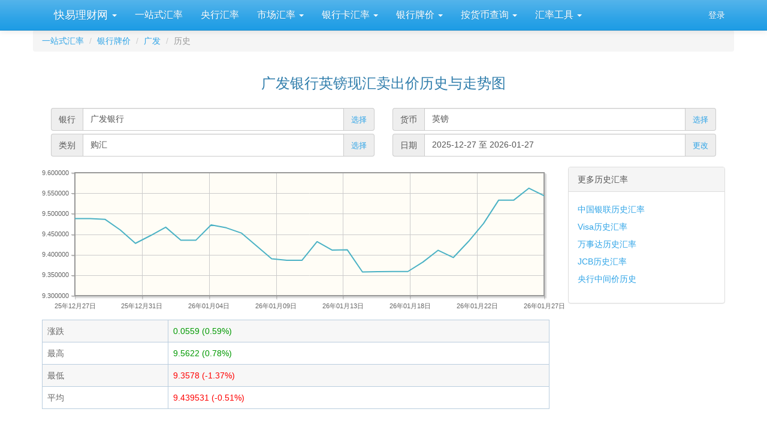

--- FILE ---
content_type: text/html; charset=utf-8
request_url: https://www.kylc.com/huilv/d-cgb-gbp.html
body_size: 17215
content:
<!DOCTYPE html>


<html lang="zh-CN">
    <head>
        <meta charset="utf-8">
        <title>广发银行英镑/人民币历史汇率与趋势图 -- 一站式汇率--快易理财网</title>
        <meta name="description" content='英镑/人民币历史汇率与趋势图 GBP 快易汇率,一站式汇率,所有汇率,一网打尽。' />
        <meta name="keywords" content='广发银行英镑/人民币汇率,GBP,快易汇率,一站式汇率,实时外汇牌价,现钞,现汇,买入价,卖出价,人民币' />
        <meta name="viewport" content="width=device-width, initial-scale=1, maximum-scale=1, user-scalable=no">
        <meta name="applicable-device" content="pc,mobile" >
        <link rel="preload" href="/static3/fonts/glyphicons-halflings-regular.woff2" as="font" type="font/woff2" crossorigin>
        <link rel="preload" href="/static3/style/fonts/fontawesome-webfont.woff2?v=4.7.0" as="font" type="font/woff2" crossorigin>
        <link href="/static3/style/main.css?1103" rel="stylesheet">

        
        
    <link type="text/css" rel="stylesheet" href= "/static3/style/jquery.jqplot.min.css" media= "All"/>

    <style>
        .panel-body tr {line-height: 25px;}
        .table {border-collapse: collapse;border-color: gray;color: #666666;}
        .table td, .table thead th {border:1px solid #BACDDE; border-top: 1px solid #BACDDE !important;}
        .table thead th {padding:2px;font-weight:bold;font-size:14px;height:24px;line-height:18px;vertical-align: top;}
        .table thead tr {background-color:#ebf6ff;}
        .table tr {height: 18px;}
        .interest_panel li {line-height: 29px;}
        .criteria_section { margin-top: .25rem; margin-bottom: .25rem;}
    </style>

        <style>
            #dialog_user_message .row { margin-top: 15px; }
        </style>
    </head>

    <body>
        <div id="ky_nav_bar" class="navbar navbar-default navbar-fixed-top">
            <div class="container">
                <div class="navbar-header">
                    
                    <div style="float:left;">
                        <ul class="nav navbar-nav">
                            <li class="dropdown main_menu">
                                <a class="dropdown-toggle" data-toggle="dropdown" href="#">&nbsp;快易理财网 <span class="caret"></span></a>
                                <ul class="dropdown-menu" aria-labelledby="download">
                                    <li role="presentation"><a role="menuitem" tabindex="-1" href="/">首页</a></li>
                                    <li role="presentation"><a role="menuitem" tabindex="-1" href="/ipo">新股在线</a></li>
                                    <li role="presentation"><a role="menuitem" tabindex="-1" href="/bank">银行</a></li>
                                    <li role="presentation"><a role="menuitem" tabindex="-1" href="/huilv">一站式汇率</a></li>
                                    <li role="presentation"><a role="menuitem" tabindex="-1" href="/stats">数据</a></li>
                                </ul>
                            </li>
                        </ul>
                    </div>
                    
                    <button class="navbar-toggle" type="button" data-toggle="collapse" data-target="#navbar-main">
                        <span class="icon-bar"></span>
                        <span class="icon-bar"></span>
                        <span class="icon-bar"></span>
                    </button>
                </div>

                <div class="navbar-collapse collapse" id="navbar-main">
                    <ul class="nav navbar-nav sub_menu">
                        
    <li id="submenu_main" class="submenu_main"><a href="/huilv">一站式汇率</a></li>
    <li id="submenu_safe"><a href="/bank/rmbfx/b-safe.html">央行汇率</a></li>
    <li id="submenu_market" class="dropdown">
        <a href="#" class="dropdown-toggle" data-toggle="dropdown" aria-haspopup="true" role="button" aria-expanded="false">
            市场汇率
            <span class="caret"></span>
        </a>
        <ul class="dropdown-menu" role="menu" aria-labelledby="drop2">
            <li role="presentation"><a role="menuitem" tabindex="-1" href="/huilv/market.html">在岸人民币即期汇率</a></li>
            <li role="presentation"><a role="menuitem" tabindex="-1" href="/huilv/offshore.html">离岸人民币汇率</a></li>
        </ul>
    </li>
    <li id="submenu_card" class="dropdown">
        <a href="#" class="dropdown-toggle" data-toggle="dropdown" aria-haspopup="true" role="button" aria-expanded="false">
            银行卡汇率
            <span class="caret"></span>
        </a>
        <ul class="dropdown-menu" role="menu" aria-labelledby="drop2">
            <li role="presentation"><a role="menuitem" tabindex="-1" href="/upcurrency.html">中国银联汇率</a></li>
            <li role="presentation"><a role="menuitem" tabindex="-1" href="/huilv/i-visa.html" id="link_visa_menu">VISA汇率</a></li>
            <li role="presentation"><a role="menuitem" tabindex="-1" href="/huilv/i-mastercard.html" id="link_mastercard_menu">万事达-MasterCard汇率</a></li>
            <li role="presentation"><a role="menuitem" tabindex="-1" href="/huilv/i-jcb.html" id="link_jcb_menu">JCB汇率</a></li>
            <li role="presentation"><a role="menuitem" tabindex="-1" href="/huilv/i-dinersclub.html" id="link_dinersclub_menu">大来卡-DinersClub汇率</a></li>
            <li class="divider"></li>
            <li role="presentation"><a role="menuitem" tabindex="-1" href="/huilv/whichcard.html">出国该刷哪张卡?</a></li>
            <li class="divider"></li>
            <li role="presentation"><a role="menuitem" tabindex="-1" href="#" class="disabled-link">相关信息:</a></li>
            <li role="presentation"><a role="menuitem" tabindex="-1" href="/bank/upatmcharge.html" target="_blank">银联卡境外取现手续费</a></li>
            <li role="presentation"><a role="menuitem" tabindex="-1" href="/upatm.html" target="_blank">银联网络境外ATM机构</a></li>
        </ul>
    </li>
    <li id="submenu_bank" class="dropdown">
        <a href="#" class="dropdown-toggle" data-toggle="dropdown" aria-haspopup="true" role="button" aria-expanded="false">
            银行牌价
            <span class="caret"></span>
        </a>
        <ul class="dropdown-menu" role="menu">
            <li role="presentation"><a role="menuitem" tabindex="-1" href="/bank/rmbfx/b-boc.html">中国银行外汇牌价</a></li>
            <li role="presentation"><a role="menuitem" tabindex="-1" href="/bank/rmbfx/b-icbc.html">工商银行外汇牌价</a></li>
            <li role="presentation"><a role="menuitem" tabindex="-1" href="/bank/rmbfx/b-ccb.html">建设银行外汇牌价</a></li>
            <li role="presentation"><a role="menuitem" tabindex="-1" href="/bank/rmbfx/b-abc.html">农业银行外汇牌价</a></li>
            <li role="presentation"><a role="menuitem" tabindex="-1" href="/bank/rmbfx/b-bocm.html">交通银行外汇牌价</a></li>
            <li role="presentation"><a role="menuitem" tabindex="-1" href="/bank/rmbfx/b-psbc.html">邮储银行外汇牌价</a></li>
            <li role="presentation"><a role="menuitem" tabindex="-1" href="/bank/rmbfx/b-cmb.html">招商银行外汇牌价</a></li>
            <li role="presentation"><a role="menuitem" tabindex="-1" href="/bank/rmbfx/b-ceb.html">光大银行外汇牌价</a></li>
            <li role="presentation"><a role="menuitem" tabindex="-1" href="/bank/rmbfx/b-hxb.html">华夏银行外汇牌价</a></li>
            <li role="presentation"><a role="menuitem" tabindex="-1" href="/bank/rmbfx/b-cgb.html">广发银行外汇牌价</a></li>
            <li role="presentation"><a role="menuitem" tabindex="-1" href="/bank/rmbfx/b-spdb.html">浦发银行外汇牌价</a></li>
            <li role="presentation"><a role="menuitem" tabindex="-1" href="/bank/rmbfx/b-cib.html">兴业银行外汇牌价</a></li>
            <li role="presentation"><a role="menuitem" tabindex="-1" href="/bank/rmbfx/b-citic.html">中信银行外汇牌价</a></li>
            <li role="presentation"><a role="menuitem" tabindex="-1" href="/bank/rmbfx/b-cmbc.html">民生银行外汇牌价</a></li>
            <li role="presentation"><a role="menuitem" tabindex="-1" href="/bank/rmbfx/b-pab.html">平安银行外汇牌价</a></li>
            <li role="presentation"><a role="menuitem" tabindex="-1" href="/huilv/bank.html">更多银行...</a></li>
            <li class="divider"></li>
            <li role="presentation"><a role="menuitem" tabindex="-1" href="/bank/rmbfx.html">各大银行汇率汇总比较</a></li>
            <li role="presentation"><a role="menuitem" tabindex="-1" href="/huilv/listpricehist/hkd/chao_sell.html">历史综合汇率最佳银行</a></li>
        </ul>
    </li>
    <li id="submenu_ccy" class="dropdown">
        <a href="#" class="dropdown-toggle" data-toggle="dropdown" aria-haspopup="true" role="button" aria-expanded="false">
            按货币查询
            <span class="caret"></span>
        </a>
        <ul class="dropdown-menu" role="menu">
            <li role="presentation"><a role="menuitem" tabindex="-1" href="/huilv/c-hkd.html">港币 - HKD</a></li>
            <li role="presentation"><a role="menuitem" tabindex="-1" href="/huilv/c-usd.html">美元 - USD</a></li>
            <li role="presentation"><a role="menuitem" tabindex="-1" href="/huilv/c-eur.html">欧元 - EUR</a></li>
            <li role="presentation"><a role="menuitem" tabindex="-1" href="/huilv/c-twd.html">新台币 - TWD</a></li>
            <li role="presentation"><a role="menuitem" tabindex="-1" href="/huilv/c-thb.html">泰国铢 - THB</a></li>
            <li role="presentation"><a role="menuitem" tabindex="-1" href="/huilv/c-jpy.html">日元 - JPY</a></li>
            <li role="presentation"><a role="menuitem" tabindex="-1" href="/huilv/c-sgd.html">新加坡元 - SGD</a></li>
            <li role="presentation"><a role="menuitem" tabindex="-1" href="/huilv/c-nzd.html">新西兰元 - NZD</a></li>
            <li role="presentation"><a role="menuitem" tabindex="-1" href="/huilv/c-aud.html">澳大利亚元 - AUD</a></li>
            <li role="presentation"><a role="menuitem" tabindex="-1" href="/huilv/c-krw.html">韩国元 - KRW</a></li>
            <li role="presentation"><a role="menuitem" tabindex="-1" href="/huilv/c-myr.html">马来西亚元 - MYR</a></li>
            <li role="presentation"><a role="menuitem" tabindex="-1" href="/huilv/c-cad.html">加拿大元 - CAD</a></li>
            <li class="divider"></li>
            <li role="presentation"><a role="menuitem" tabindex="-1" href="javascript:" onclick="huilvbase_showccy();">更多货币...</a></li>
        </ul>
    </li>
    <li id="submenu_tool" class="dropdown">
        <a href="#" class="dropdown-toggle" data-toggle="dropdown" aria-haspopup="true" role="button" aria-expanded="false">
            汇率工具
            <span class="caret"></span>
        </a>
        <ul class="dropdown-menu" role="menu">
            <li role="presentation"><a role="menuitem" tabindex="-1" href="/huilv/calc.html">汇率计算器</a></li>
            <li role="presentation"><a role="menuitem" tabindex="-1" href="/bank/xrate/reminder.html">汇率提醒</a></li>
            <li role="presentation"><a role="menuitem" tabindex="-1" href="/huilv/app/android">手机App</a></li>
        </ul>
    </li>

                    </ul>

                    <ul class="nav navbar-nav navbar-right">
                        <li id="menu_login" style="display:none;"><a href="/account/email_login" onclick="ga('send', 'event', 'Navbar', 'Community links', 'Blog');">登录</a></li>
                        <li id="menu_profile" style="display:none;" class="dropdown">
                            <a href="#" class="dropdown-toggle" data-toggle="dropdown" aria-haspopup="true" role="button" aria-expanded="false">
                                <i class="fa fa-user"></i> &nbsp;<span id="menu_profile_dropdown"></span>
                                <span class="caret"></span>
                            </a>
                            <ul class="dropdown-menu" role="menu" aria-labelledby="drop2">
                                <li role="presentation"><a id="menu_profile_main" role="menuitem" tabindex="-1" href=""><i class="fa fa-home" style="color:#1995dc;"></i> &nbsp; 我的首页</a></li>
                                <li role="presentation"><a id="menu_profile_edits" role="menuitem" tabindex="-1" href=""><i class="fa fa-edit" style="color:#1995dc;"></i> &nbsp; 我的编辑</a></li>
                                <li role="presentation" class="divider"></li>
                                <li role="presentation"><a role="menuitem" tabindex="-1" href="javascript:;" onclick="ucLogin_exit();"><i class="fa fa-power-off" style="color:#1995dc;"></i> &nbsp; 退出</a></li>
                            </ul>
                        </li>
                    </ul>
                </div>
            </div>
        </div>

        <div class="container">
            <script src="/static3/script/main.js?1103"></script>

            
            
            













<form class="form-horizontal" role="form" name="form1" id="form1" method="post">

    <div class="form-group">
        <ol class="breadcrumb" style="margin-bottom: 5px;">

                <li><a href="/huilv">一站式汇率</a></li>

                <li><a href="/huilv/bank.html">银行牌价</a></li>
                <li><a href="/bank/rmbfx/b-cgb.html">广发</a></li>
                <li class="active">历史</li>
        </ol>
    </div>

    <div class="form-group" style="margin-top:10px;">
         <div class="text-center"><h3>广发银行英镑现汇卖出价历史与走势图</h3></div>
    </div>

    <div class="form-group" style="margin-top: 15px;">
        <div class="col-xs-12 col-md-12">

            <div class="col-xs-12 col-md-6">
                <div class='input-group criteria_section'>
                    <span class="input-group-addon">银行</span>
                    <input id="input_source" type='text' class="form-control" style="background-color: white;" readonly value="广发银行" />
                    <span class="input-group-addon">
                        <a href="javascript:" onclick="start_select_bank_dialog(bank_selected)" style="font-size:13px;">选择</a>
                    </span>
                </div>
            </div>

            <div class="col-xs-12 col-md-6">
                <div class='input-group criteria_section'>
                    <span class="input-group-addon">货币</span>
                    <input id="input_currency" type='text' class="form-control" style="background-color: white;" readonly value="英镑" />
                    <span class="input-group-addon">
                        <a href="javascript:" onclick="start_select_currency_dialog_0(currency_selected)" style="font-size:13px;">选择</a>
                    </span>
                </div>
            </div>

            
            <div class="col-xs-12 col-md-6">
                <div class='input-group criteria_section'>
                    <span class="input-group-addon">类别</span>
                    <input type='text' class="form-control" style="background-color: white;" readonly value="购汇" />
                    <span class="input-group-addon">
                        <a href="javascript:" onclick="start_select_dialog_0(mode_selected)" style="font-size:13px;">选择</a>
                    </span>
                </div>
            </div>

            <div class="col-xs-12 col-md-6">
                <div class='input-group criteria_section'>
                    <span class="input-group-addon">日期</span>
                    <input type='text' class="form-control" style="background-color: white;" readonly value="2025-12-27 至 2026-01-27" />
                    <span class="input-group-addon">
                        <a href="javascript:" onclick="show_confirm_time_dialog();" style="font-size:13px;">更改</a>
                    </span>
                </div>
            </div>
        </div>
    </div>

    

    <div class="form-group">
        <div class="col-xs-12 col-md-9">
            <div id="chart1" style="height:240px;"></div>

            <div class="table-responsive">
                <table class="table ui-responsive table-stripe bank_huilv_table" style="margin-top:15px;">
                    <tbody>
                        <tr>
                            <td>涨跌</td>
                            <td><span style='color: rgb(0, 153, 0)'>0.0559 (0.59%)</span>
                            </td>
                        </tr>
                        <tr>
                            <td>最高</td>
                            <td><span style='color: rgb(0, 153, 0)'>9.5622 (0.78%)</span></td>
                        </tr>
                        <tr>
                            <td>最低</td>
                            <td><span style='color: #f00'>9.3578 (-1.37%)</span></td>
                        </tr>
                        <tr>
                            <td>平均</td>
                            <td><span style='color: #f00'>9.439531 (-0.51%)</span></td>
                        </tr>
                    </tbody>
                </table>
            </div>

            <div class="form-group">
                <div style="text-align: center; margin: 10px 0px 10px 0px;"><!-- start of adsense -->
                        <!-- ky_huilv_bank_pc_728_90 -->
                        <ins class="adsbygoogle"
                             style="display:inline-block;width:728px;height:90px"
                             data-ad-client="ca-pub-7428758777241086"
                             data-ad-slot="1920740851"></ins>
                        <script>
                        (adsbygoogle = window.adsbygoogle || []).push({});
                        </script>
                </div> <!-- end of adsense -->
            </div>

            <div class="table-responsive1">
                <table class="table ui-responsive table-stripe bank_huilv_table text-nowrap">
                    <thead>
                        <tr>
                            <th>日期</th>
                            <th>
                                    现汇卖出价
                            </th>
                            <th>涨跌% (与前日比)</th>
                            <th>涨跌% (与首日比)</th>
                        </tr>
                    </thead>
                    
                        <tr>
                            
                            <td>2026-01-27</td>
                            <td>
                                <span id="td_rate_1" class="td_rate">9.5438</span>
                            </td>
                            <td style='color: rgb(0, 153, 0)'>-0.19%</td>
                            <td style='color: rgb(0, 153, 0)'>0.59%</td>
                            
                            
                        </tr>
                        <tr>
                            
                            <td>2026-01-26</td>
                            <td>
                                <span id="td_rate_2" class="td_rate">9.5622</span>
                            </td>
                            <td style='color: rgb(0, 153, 0)'>0.30%</td>
                            <td style='color: rgb(0, 153, 0)'>0.78%</td>
                            
                            
                        </tr>
                        <tr>
                            
                            <td>2026-01-25</td>
                            <td>
                                <span id="td_rate_3" class="td_rate">9.5332</span>
                            </td>
                            <td style='color: rgb(0, 153, 0)'>--</td>
                            <td style='color: rgb(0, 153, 0)'>0.48%</td>
                            
                            
                        </tr>
                        <tr>
                            
                            <td>2026-01-24</td>
                            <td>
                                <span id="td_rate_4" class="td_rate">9.5332</span>
                            </td>
                            <td style='color: rgb(0, 153, 0)'>0.60%</td>
                            <td style='color: rgb(0, 153, 0)'>0.48%</td>
                            
                            
                        </tr>
                        <tr>
                            
                            <td>2026-01-23</td>
                            <td>
                                <span id="td_rate_5" class="td_rate">9.4761</span>
                            </td>
                            <td style='color: #f00'>0.47%</td>
                            <td style='color: #f00'>-0.12%</td>
                            
                            
                        </tr>
                        <tr>
                            
                            <td>2026-01-22</td>
                            <td>
                                <span id="td_rate_6" class="td_rate">9.432</span>
                            </td>
                            <td style='color: #f00'>0.42%</td>
                            <td style='color: #f00'>-0.59%</td>
                            
                            
                        </tr>
                        <tr>
                            
                            <td>2026-01-21</td>
                            <td>
                                <span id="td_rate_7" class="td_rate">9.393</span>
                            </td>
                            <td style='color: #f00'>-0.19%</td>
                            <td style='color: #f00'>-1.00%</td>
                            
                            
                        </tr>
                        <tr>
                            
                            <td>2026-01-20</td>
                            <td>
                                <span id="td_rate_8" class="td_rate">9.4108</span>
                            </td>
                            <td style='color: #f00'>0.31%</td>
                            <td style='color: #f00'>-0.81%</td>
                            
                            
                        </tr>
                        <tr>
                            
                            <td>2026-01-19</td>
                            <td>
                                <span id="td_rate_9" class="td_rate">9.3821</span>
                            </td>
                            <td style='color: #f00'>0.25%</td>
                            <td style='color: #f00'>-1.12%</td>
                            
                            
                        </tr>
                        <tr>
                            
                            <td>2026-01-18</td>
                            <td>
                                <span id="td_rate_10" class="td_rate">9.3589</span>
                            </td>
                            <td style='color: #f00'>--</td>
                            <td style='color: #f00'>-1.36%</td>
                            
                            
                        </tr>
                        <tr>
                            
                            <td>2026-01-17</td>
                            <td>
                                <span id="td_rate_11" class="td_rate">9.3589</span>
                            </td>
                            <td style='color: #f00'>0.00%</td>
                            <td style='color: #f00'>-1.36%</td>
                            
                            
                        </tr>
                        <tr>
                            
                            <td>2026-01-16</td>
                            <td>
                                <span id="td_rate_12" class="td_rate">9.3587</span>
                            </td>
                            <td style='color: #f00'>0.01%</td>
                            <td style='color: #f00'>-1.36%</td>
                            
                            
                        </tr>
                        <tr>
                            
                            <td>2026-01-15</td>
                            <td>
                                <span id="td_rate_13" class="td_rate">9.3578</span>
                            </td>
                            <td style='color: #f00'>-0.57%</td>
                            <td style='color: #f00'>-1.37%</td>
                            
                            
                        </tr>
                        <tr>
                            
                            <td>2026-01-14</td>
                            <td>
                                <span id="td_rate_14" class="td_rate">9.4118</span>
                            </td>
                            <td style='color: #f00'>0.01%</td>
                            <td style='color: #f00'>-0.80%</td>
                            
                            
                        </tr>
                        <tr>
                            
                            <td>2026-01-13</td>
                            <td>
                                <span id="td_rate_15" class="td_rate">9.4111</span>
                            </td>
                            <td style='color: #f00'>-0.22%</td>
                            <td style='color: #f00'>-0.81%</td>
                            
                            
                        </tr>
                        <tr>
                            
                            <td>2026-01-12</td>
                            <td>
                                <span id="td_rate_16" class="td_rate">9.4318</span>
                            </td>
                            <td style='color: #f00'>0.48%</td>
                            <td style='color: #f00'>-0.59%</td>
                            
                            
                        </tr>
                        <tr>
                            
                            <td>2026-01-11</td>
                            <td>
                                <span id="td_rate_17" class="td_rate">9.3863</span>
                            </td>
                            <td style='color: #f00'>--</td>
                            <td style='color: #f00'>-1.07%</td>
                            
                            
                        </tr>
                        <tr>
                            
                            <td>2026-01-10</td>
                            <td>
                                <span id="td_rate_18" class="td_rate">9.3863</span>
                            </td>
                            <td style='color: #f00'>-0.04%</td>
                            <td style='color: #f00'>-1.07%</td>
                            
                            
                        </tr>
                        <tr>
                            
                            <td>2026-01-09</td>
                            <td>
                                <span id="td_rate_19" class="td_rate">9.39</span>
                            </td>
                            <td style='color: #f00'>-0.33%</td>
                            <td style='color: #f00'>-1.03%</td>
                            
                            
                        </tr>
                        <tr>
                            
                            <td>2026-01-08</td>
                            <td>
                                <span id="td_rate_20" class="td_rate">9.4214</span>
                            </td>
                            <td style='color: #f00'>-0.33%</td>
                            <td style='color: #f00'>-0.70%</td>
                            
                            
                        </tr>
                        <tr>
                            
                            <td>2026-01-07</td>
                            <td>
                                <span id="td_rate_21" class="td_rate">9.4528</span>
                            </td>
                            <td style='color: #f00'>-0.14%</td>
                            <td style='color: #f00'>-0.37%</td>
                            
                            
                        </tr>
                        <tr>
                            
                            <td>2026-01-06</td>
                            <td>
                                <span id="td_rate_22" class="td_rate">9.4656</span>
                            </td>
                            <td style='color: #f00'>-0.07%</td>
                            <td style='color: #f00'>-0.24%</td>
                            
                            
                        </tr>
                        <tr>
                            
                            <td>2026-01-05</td>
                            <td>
                                <span id="td_rate_23" class="td_rate">9.4727</span>
                            </td>
                            <td style='color: #f00'>0.39%</td>
                            <td style='color: #f00'>-0.16%</td>
                            
                            
                        </tr>
                        <tr>
                            
                            <td>2026-01-04</td>
                            <td>
                                <span id="td_rate_24" class="td_rate">9.4355</span>
                            </td>
                            <td style='color: #f00'>--</td>
                            <td style='color: #f00'>-0.55%</td>
                            
                            
                        </tr>
                        <tr>
                            
                            <td>2026-01-03</td>
                            <td>
                                <span id="td_rate_25" class="td_rate">9.4355</span>
                            </td>
                            <td style='color: #f00'>-0.33%</td>
                            <td style='color: #f00'>-0.55%</td>
                            
                            
                        </tr>
                        <tr>
                            
                            <td>2026-01-02</td>
                            <td>
                                <span id="td_rate_26" class="td_rate">9.467</span>
                            </td>
                            <td style='color: #f00'>0.21%</td>
                            <td style='color: #f00'>-0.22%</td>
                            
                            
                        </tr>
                        <tr>
                            
                            <td>2026-01-01</td>
                            <td>
                                <span id="td_rate_27" class="td_rate">9.4467</span>
                            </td>
                            <td style='color: #f00'>0.20%</td>
                            <td style='color: #f00'>-0.43%</td>
                            
                            
                        </tr>
                        <tr>
                            
                            <td>2025-12-31</td>
                            <td>
                                <span id="td_rate_28" class="td_rate">9.4277</span>
                            </td>
                            <td style='color: #f00'>-0.34%</td>
                            <td style='color: #f00'>-0.63%</td>
                            
                            
                        </tr>
                        <tr>
                            
                            <td>2025-12-30</td>
                            <td>
                                <span id="td_rate_29" class="td_rate">9.4602</span>
                            </td>
                            <td style='color: #f00'>-0.27%</td>
                            <td style='color: #f00'>-0.29%</td>
                            
                            
                        </tr>
                        <tr>
                            
                            <td>2025-12-29</td>
                            <td>
                                <span id="td_rate_30" class="td_rate">9.4861</span>
                            </td>
                            <td style='color: #f00'>-0.02%</td>
                            <td style='color: #f00'>-0.02%</td>
                            
                            
                        </tr>
                        <tr>
                            
                            <td>2025-12-28</td>
                            <td>
                                <span id="td_rate_31" class="td_rate">9.4879</span>
                            </td>
                            <td >--</td>
                            <td >--</td>
                            
                            
                        </tr>
                        <tr>
                            
                            <td>2025-12-27</td>
                            <td>
                                <span id="td_rate_32" class="td_rate">9.4879</span>
                            </td>
                            <td >--</td>
                            <td >--</td>
                            
                            
                        </tr>
                </table>
            </div>

            <div class="form-group">
                <div style="text-align: center; margin: 10px 0px 10px 0px;"><!-- start of adsense -->
                        <!-- ky_huilv_bank_pc_728_90 -->
                        <ins class="adsbygoogle"
                             style="display:inline-block;width:728px;height:90px"
                             data-ad-client="ca-pub-7428758777241086"
                             data-ad-slot="1920740851"></ins>
                        <script>
                        (adsbygoogle = window.adsbygoogle || []).push({});
                        </script>
                </div> <!-- end of adsense -->
            </div>
        </div>

        <div class="col-xs-12 col-md-3">
            <div class="panel panel-default interest_panel">
              <div class="panel-heading">更多历史汇率</div>
              <div class="panel-body">
                  
                  <ul class="list-unstyled">
                            <li><a href="/huilv/d-unionpay-hkd.html" target="_self">中国银联历史汇率</a> </li>
                            <li><a href="/huilv/cardtrend/visa/usd/hkd.html" target="_self">Visa历史汇率</a> </li>
                            <li><a href="/huilv/cardtrend/mastercard/usd/hkd.html" target="_self">万事达历史汇率</a> </li>
                            <li><a href="/huilv/cardtrend/jcb/usd/hkd.html" target="_self">JCB历史汇率</a> </li>
                            <li><a href="/huilv/d-safe-hkd.html" target="_self">央行中间价历史</a> </li>
                    </ul>
              </div>
            </div>

            <div id="matched_content">
              <ins class="adsbygoogle"
                   style="display:block"
                   data-ad-format="autorelaxed"
                   data-ad-client="ca-pub-7428758777241086"
                   data-ad-slot="2149570057"></ins>
              <script>
                   (adsbygoogle = window.adsbygoogle || []).push({});
              </script>
            </div>

        </div>
    </div>

    <div id="dialg_select_date_range" class="modal fade" role="dialog" data-backdrop="static" data-keyboard="false">
        <div class="modal-dialog modal-md">
            <div class="modal-content">
                <div class="modal-header">
                    <button id="btn_close_select_date_range" type="button" class="close" data-dismiss="modal" aria-label="Close"><span aria-hidden="true">&times;</span></button>
                    <h4 class="modal-title">选择日期范围</h4>
                </div>
                <div class="modal-body">
                    <div class="container-fluid">
                        <div class="row" style="margin-top:10px;">
                            <div class='input-group date' id='datetimepicker1' style="width:240px;float:left;margin-left:5px;">
                                <span class="input-group-addon">从</span>
                                <input id="datefrom" name="datefrom" type='text' class="form-control" style="background-color: white;" readonly />
                                <span class="input-group-addon">
                                    <span class="glyphicon glyphicon-calendar"></span>
                                </span>
                            </div>
                        </div>

                        <div class="row" style="margin-top:10px;">
                            <div class='input-group date' id='datetimepicker2' style="width:240px;float:left;margin-left:5px;">
                                    <span class="input-group-addon">至</span>
                                    <input id="dateto" name="dateto" type='text' class="form-control" style="background-color: white;" readonly />
                                    <span class="input-group-addon">
                                        <span class="glyphicon glyphicon-calendar"></span>
                                    </span>
                                </div>
                        </div>

                        <div class="form-group" id="div_3m_warning" style="display:none;margin-top:10px;">
                            <div class="col-xs-12">
                                <div class="alert alert-warning">
                                    <p>查询时间段不可以超过一年!</p>
                                </div>
                            </div>
                        </div>

                        <div class="row" style="margin-top:10px;margin-left:1px">
                            <button id="btn_confirm_time" type="button" class="btn btn-primary" style="width:80px;">确 定</button>
                        </div>

                        <div class="row" style="display: none;">
                            <ul>
                                
                                <li><a href="/huilv/d-cgb-gbp/hui_buy.html"></a> </li>
                                
                                <li><a href="/huilv/d-cgb-gbp/chao_buy.html"></a> </li>
                                                                
                                <li><a href="/huilv/d-cgb-gbp/chao_sell.html"></a> </li>
                            </ul>
                        </div>
                    </div>
                </div>
            </div>
        </div>
    </div>

    
    







<div id="dialog_select_currency_0" class="modal fade" role="dialog">
    <div class="modal-dialog modal-lg">
        <div class="modal-content">
            <div class="modal-header">
                <button type="button" class="close" data-dismiss="modal" aria-label="Close"><span aria-hidden="true">&times;</span></button>
                <h4 class="modal-title">选择货币</h4>
            </div>

            <div class="modal-body">
                <div class="container-fluid">

                    

                    <div class="form-group" style="margin-top:10px;">
                        <div class="col-xs-12 col-md-1">
                            <h5>亚洲</h5>
                        </div>

                        <div class="col-xs-12 col-md-11">
                            <ul class="list-inline">
                                <li><a href="javascript:" onclick="commit_select_currency_dialog_0('HKD', '港币');return true;"><div class="na_flag na_flag_15_hkg"></div><div>港币</div></a></li>
                                <li><a href="javascript:" onclick="commit_select_currency_dialog_0('MOP', '澳门元');return true;"><div class="na_flag na_flag_15_mac"></div><div>澳门元</div></a></li>
                                <li><a href="javascript:" onclick="commit_select_currency_dialog_0('SGD', '新加坡元');return true;"><div class="na_flag na_flag_15_sgp"></div><div>新加坡元</div></a></li>
                                <li><a href="javascript:" onclick="commit_select_currency_dialog_0('JPY', '日元');return true;"><div class="na_flag na_flag_15_jpn"></div><div>日元</div></a></li>

                                <hr style="border-top:1px dashed rgb(224, 219, 211);height:1px;border-bottom: 0px;">
                            </ul>
                        </div>
                    </div>
                    

                    <div class="form-group" style="margin-top:10px;">
                        <div class="col-xs-12 col-md-1">
                            <h5>欧洲</h5>
                        </div>

                        <div class="col-xs-12 col-md-11">
                            <ul class="list-inline">
                                <li><a href="javascript:" onclick="commit_select_currency_dialog_0('EUR', '欧元');return true;"><div class="na_flag na_flag_15_eu"></div><div>欧元</div></a></li>
                                <li><a href="javascript:" onclick="commit_select_currency_dialog_0('CHF', '瑞士法郎');return true;"><div class="na_flag na_flag_15_sui"></div><div>瑞士法郎</div></a></li>
                                <li><a href="javascript:" onclick="commit_select_currency_dialog_0('SEK', '瑞典克朗');return true;"><div class="na_flag na_flag_15_swe"></div><div>瑞典克朗</div></a></li>
                                <li><a href="javascript:" onclick="commit_select_currency_dialog_0('DKK', '丹麦克朗');return true;"><div class="na_flag na_flag_15_den"></div><div>丹麦克朗</div></a></li>
                                <li><a href="javascript:" onclick="commit_select_currency_dialog_0('NOK', '挪威克朗');return true;"><div class="na_flag na_flag_15_nor"></div><div>挪威克朗</div></a></li>
                                <li><a href="javascript:" onclick="commit_select_currency_dialog_0('GBP', '英镑');return true;"><div class="na_flag na_flag_15_gbr"></div><div>英镑</div></a></li>

                                <hr style="border-top:1px dashed rgb(224, 219, 211);height:1px;border-bottom: 0px;">
                            </ul>
                        </div>
                    </div>
                    

                    <div class="form-group" style="margin-top:10px;">
                        <div class="col-xs-12 col-md-1">
                            <h5>美洲</h5>
                        </div>

                        <div class="col-xs-12 col-md-11">
                            <ul class="list-inline">
                                <li><a href="javascript:" onclick="commit_select_currency_dialog_0('USD', '美元');return true;"><div class="na_flag na_flag_15_usa"></div><div>美元</div></a></li>
                                <li><a href="javascript:" onclick="commit_select_currency_dialog_0('CAD', '加拿大元');return true;"><div class="na_flag na_flag_15_can"></div><div>加拿大元</div></a></li>

                                <hr style="border-top:1px dashed rgb(224, 219, 211);height:1px;border-bottom: 0px;">
                            </ul>
                        </div>
                    </div>
                    

                    <div class="form-group" style="margin-top:10px;">
                        <div class="col-xs-12 col-md-1">
                            <h5>大洋洲</h5>
                        </div>

                        <div class="col-xs-12 col-md-11">
                            <ul class="list-inline">
                                <li><a href="javascript:" onclick="commit_select_currency_dialog_0('AUD', '澳大利亚元');return true;"><div class="na_flag na_flag_15_aus"></div><div>澳大利亚元</div></a></li>
                                <li><a href="javascript:" onclick="commit_select_currency_dialog_0('NZD', '新西兰元');return true;"><div class="na_flag na_flag_15_nzl"></div><div>新西兰元</div></a></li>

                                <hr style="border-top:1px dashed rgb(224, 219, 211);height:1px;border-bottom: 0px;">
                            </ul>
                        </div>
                    </div>
                                    </div>
            </div>
        </div>
    </div>

    <style>
        #dialog_select_currency_0 li {width:110px;line-height: 18px;padding: 0px 0px 8px 0px;}
    </style>

    <script>
        let currency_selected_callback_function_0 = null;

        function start_select_currency_dialog_0(callback_function){
            $('#dialog_select_currency_0').modal('show');
            currency_selected_callback_function_0 = callback_function;
        }

        function commit_select_currency_dialog_0(currency_id, currency_name) {
            currency_selected_callback_function_0(currency_id, currency_name);
            $('#dialog_select_currency_0').modal('hide');
        }

    </script>
</div>



    






<div id="dialog_select_bank" class="modal fade" role="dialog">
    <div class="modal-dialog modal-lg">
        <div class="modal-content">
            <div class="modal-header">
                <button type="button" class="close" data-dismiss="modal" aria-label="Close"><span aria-hidden="true">&times;</span></button>
                <h4 class="modal-title">选择银行</h4>
            </div>

            <div class="modal-body">
                <div class="container-fluid">
                    <div class="form-group">
                        <div class="col-md-2 col-xs-12 bank_item"><strong>全国性银行</strong></div>
                            <div class="col-md-10 col-xs-12">
                            <ul class="list-inline">
                                <li class="item bank_item">
                                        <a href="javascript:" onclick="commit_select_bank_dialog('BOC', '中国银行');">中国银行</a>
                                </li>
                                <li class="item bank_item">
                                        <a href="javascript:" onclick="commit_select_bank_dialog('ICBC', '工商银行');">工商银行</a>
                                </li>
                                <li class="item bank_item">
                                        <a href="javascript:" onclick="commit_select_bank_dialog('CCB', '建设银行');">建设银行</a>
                                </li>
                                <li class="item bank_item">
                                        <a href="javascript:" onclick="commit_select_bank_dialog('ABC', '农业银行');">农业银行</a>
                                </li>
                                <li class="item bank_item">
                                        <a href="javascript:" onclick="commit_select_bank_dialog('BOCM', '交通银行');">交通银行</a>
                                </li>
                                <li class="item bank_item">
                                        <a href="javascript:" onclick="commit_select_bank_dialog('CMB', '招商银行');">招商银行</a>
                                </li>
                                <li class="item bank_item">
                                        <a href="javascript:" onclick="commit_select_bank_dialog('CEB', '光大银行');">光大银行</a>
                                </li>
                                <li class="item bank_item">
                                        <a href="javascript:" onclick="commit_select_bank_dialog('HXB', '华夏银行');">华夏银行</a>
                                </li>
                                <li class="item bank_item">
                                        <a href="javascript:" onclick="commit_select_bank_dialog('CGB', '广发银行');">广发银行</a>
                                </li>
                                <li class="item bank_item">
                                        <a href="javascript:" onclick="commit_select_bank_dialog('SPDB', '浦发银行');">浦发银行</a>
                                </li>
                                <li class="item bank_item">
                                        <a href="javascript:" onclick="commit_select_bank_dialog('CIB', '兴业银行');">兴业银行</a>
                                </li>
                                <li class="item bank_item">
                                        <a href="javascript:" onclick="commit_select_bank_dialog('CITIC', '中信银行');">中信银行</a>
                                </li>
                                <li class="item bank_item">
                                        <a href="javascript:" onclick="commit_select_bank_dialog('PAB', '平安银行');">平安银行</a>
                                </li>
                                <li class="item bank_item">
                                        <a href="javascript:" onclick="commit_select_bank_dialog('CMBC', '民生银行');">民生银行</a>
                                </li>
                                <li class="item bank_item">
                                        <a href="javascript:" onclick="commit_select_bank_dialog('PSBC', '邮储银行');">邮储银行</a>
                                </li>
                                <li class="item bank_item">
                                        <a href="javascript:" onclick="commit_select_bank_dialog('HFBANK', '恒丰银行');">恒丰银行</a>
                                </li>
                                <li class="item bank_item">
                                        <a href="javascript:" onclick="commit_select_bank_dialog('CZB', '浙商银行');">浙商银行</a>
                                </li>
                            </ul>
                        </div>
                    </div>
                    <div class="form-group">
                        <div class="col-md-2 col-xs-12 bank_item"><strong>外资银行</strong></div>
                            <div class="col-md-10 col-xs-12">
                            <ul class="list-inline">
                                <li class="item bank_item">
                                        <a href="javascript:" onclick="commit_select_bank_dialog('UOB', '大华银行');">大华银行</a>
                                </li>
                                <li class="item bank_item">
                                        <a href="javascript:" onclick="commit_select_bank_dialog('HSBC', '汇丰银行');">汇丰银行</a>
                                </li>
                            </ul>
                        </div>
                    </div>
                    <div class="form-group">
                        <div class="col-md-2 col-xs-12 bank_item"><strong>安徽</strong></div>
                            <div class="col-md-10 col-xs-12">
                            <ul class="list-inline">
                                <li class="item bank_item">
                                        <a href="javascript:" onclick="commit_select_bank_dialog('HSBANK', '徽商银行');">徽商银行</a>
                                </li>
                            </ul>
                        </div>
                    </div>
                    <div class="form-group">
                        <div class="col-md-2 col-xs-12 bank_item"><strong>北京</strong></div>
                            <div class="col-md-10 col-xs-12">
                            <ul class="list-inline">
                                <li class="item bank_item">
                                        <a href="javascript:" onclick="commit_select_bank_dialog('BOB', '北京银行');">北京银行</a>
                                </li>
                                <li class="item bank_item">
                                        <a href="javascript:" onclick="commit_select_bank_dialog('BJRCB', '北京农商银行');">北京农商银行</a>
                                </li>
                            </ul>
                        </div>
                    </div>
                    <div class="form-group">
                        <div class="col-md-2 col-xs-12 bank_item"><strong>重庆</strong></div>
                            <div class="col-md-10 col-xs-12">
                            <ul class="list-inline">
                                <li class="item bank_item">
                                        <a href="javascript:" onclick="commit_select_bank_dialog('CCQTGB', '重庆三峡银行');">重庆三峡银行</a>
                                </li>
                            </ul>
                        </div>
                    </div>
                    <div class="form-group">
                        <div class="col-md-2 col-xs-12 bank_item"><strong>广东</strong></div>
                            <div class="col-md-10 col-xs-12">
                            <ul class="list-inline">
                                <li class="item bank_item">
                                        <a href="javascript:" onclick="commit_select_bank_dialog('DONGGUANCB', '东莞银行');">东莞银行</a>
                                </li>
                                <li class="item bank_item">
                                        <a href="javascript:" onclick="commit_select_bank_dialog('GZCB', '广州银行');">广州银行</a>
                                </li>
                                <li class="item bank_item">
                                        <a href="javascript:" onclick="commit_select_bank_dialog('SDEBANK', '顺德农商银行');">顺德农商银行</a>
                                </li>
                                <li class="item bank_item">
                                        <a href="javascript:" onclick="commit_select_bank_dialog('SZRCB', '深圳农商银行');">深圳农商银行</a>
                                </li>
                            </ul>
                        </div>
                    </div>
                    <div class="form-group">
                        <div class="col-md-2 col-xs-12 bank_item"><strong>湖南</strong></div>
                            <div class="col-md-10 col-xs-12">
                            <ul class="list-inline">
                                <li class="item bank_item">
                                        <a href="javascript:" onclick="commit_select_bank_dialog('HRXJBANK', '湖南银行');">湖南银行</a>
                                </li>
                            </ul>
                        </div>
                    </div>
                    <div class="form-group">
                        <div class="col-md-2 col-xs-12 bank_item"><strong>江苏</strong></div>
                            <div class="col-md-10 col-xs-12">
                            <ul class="list-inline">
                                <li class="item bank_item">
                                        <a href="javascript:" onclick="commit_select_bank_dialog('NJCB', '南京银行');">南京银行</a>
                                </li>
                            </ul>
                        </div>
                    </div>
                    <div class="form-group">
                        <div class="col-md-2 col-xs-12 bank_item"><strong>辽宁</strong></div>
                            <div class="col-md-10 col-xs-12">
                            <ul class="list-inline">
                                <li class="item bank_item">
                                        <a href="javascript:" onclick="commit_select_bank_dialog('SHENGJINGB', '盛京银行');">盛京银行</a>
                                </li>
                            </ul>
                        </div>
                    </div>
                    <div class="form-group">
                        <div class="col-md-2 col-xs-12 bank_item"><strong>四川</strong></div>
                            <div class="col-md-10 col-xs-12">
                            <ul class="list-inline">
                                <li class="item bank_item">
                                        <a href="javascript:" onclick="commit_select_bank_dialog('BOCD', '成都银行');">成都银行</a>
                                </li>
                            </ul>
                        </div>
                    </div>
                    <div class="form-group">
                        <div class="col-md-2 col-xs-12 bank_item"><strong>上海</strong></div>
                            <div class="col-md-10 col-xs-12">
                            <ul class="list-inline">
                                <li class="item bank_item">
                                        <a href="javascript:" onclick="commit_select_bank_dialog('BOS', '上海银行');">上海银行</a>
                                </li>
                                <li class="item bank_item">
                                        <a href="javascript:" onclick="commit_select_bank_dialog('SRCB', '上海农商银行');">上海农商银行</a>
                                </li>
                            </ul>
                        </div>
                    </div>
                    <div class="form-group">
                        <div class="col-md-2 col-xs-12 bank_item"><strong>天津</strong></div>
                            <div class="col-md-10 col-xs-12">
                            <ul class="list-inline">
                                <li class="item bank_item">
                                        <a href="javascript:" onclick="commit_select_bank_dialog('TCCB', '天津银行');">天津银行</a>
                                </li>
                            </ul>
                        </div>
                    </div>
                    <div class="form-group">
                        <div class="col-md-2 col-xs-12 bank_item"><strong>浙江</strong></div>
                            <div class="col-md-10 col-xs-12">
                            <ul class="list-inline">
                                <li class="item bank_item">
                                        <a href="javascript:" onclick="commit_select_bank_dialog('HZBANK', '杭州银行');">杭州银行</a>
                                </li>
                                <li class="item bank_item">
                                        <a href="javascript:" onclick="commit_select_bank_dialog('NBCB', '宁波银行');">宁波银行</a>
                                </li>
                            </ul>
                        </div>
                    </div>
                </div>
            </div>
        </div>
    </div>

    <style>
        #dialog_select_bank li {width: 135px;}
        #dialog_select_bank .bank_item {line-height: 35px;}
    </style>

    <script>
        let bank_selected_callback_function = null;

        function start_select_bank_dialog(callback_function){
            $('#dialog_select_bank').modal('show');
            bank_selected_callback_function = callback_function;
        }

        function commit_select_bank_dialog(bank_code, bank_name) {
            bank_selected_callback_function(bank_code, bank_name);
            $('#dialog_select_bank').modal('hide');
        }

    </script>
</div>
    



<div id="dialog_select_0" class="modal fade" role="dialog">
    <div class="modal-dialog modal-md">
        <div class="modal-content">
            <div class="modal-header">
                <button type="button" class="close" data-dismiss="modal" aria-label="Close"><span aria-hidden="true">&times;</span></button>
                <h4 class="modal-title">请选择类别</h4>
            </div>

            <div class="modal-body">
                <div class="container-fluid">

                    <div class="list-group">
                      <a class="list-group-item" href="javascript:" onclick="commit_select_dialog_0('hui_buy', '结汇');return true;">
                        <h4 class="list-group-item-heading">结汇</h4>
                        <p class="list-group-item-text">持有的现汇外币兑换成人民币</p>
                      </a>
                    </div>
                    <div class="list-group">
                      <a class="list-group-item" href="javascript:" onclick="commit_select_dialog_0('chao_buy', '结钞');return true;">
                        <h4 class="list-group-item-heading">结钞</h4>
                        <p class="list-group-item-text">持有的外币现钞兑换成人民币</p>
                      </a>
                    </div>
                    <div class="list-group">
                      <a class="list-group-item" href="javascript:" onclick="commit_select_dialog_0('hui_sell', '购汇');return true;">
                        <h4 class="list-group-item-heading">购汇</h4>
                        <p class="list-group-item-text">用人民币购买外币现汇</p>
                      </a>
                    </div>
                    <div class="list-group">
                      <a class="list-group-item" href="javascript:" onclick="commit_select_dialog_0('chao_sell', '购钞');return true;">
                        <h4 class="list-group-item-heading">购钞</h4>
                        <p class="list-group-item-text">用人民币购买外币现钞</p>
                      </a>
                    </div>
                </div>
            </div>
            <div class="modal-footer">
                <button type="button" class="btn btn-default" data-dismiss="modal">取消</button>
            </div>
        </div>
    </div>

    <style>
        #start_select_dialog_0 li {width:110px;line-height: 18px;padding: 0px 0px 8px 0px;}
    </style>

    <script>
        let option_selected_callback_function_0 = null;

        function start_select_dialog_0(callback_function){
            $('#dialog_select_0').modal('show');
            option_selected_callback_function_0 = callback_function;
        }

        function commit_select_dialog_0(option_id, option_name) {
            option_selected_callback_function_0(option_id, option_name);
            $('#dialog_select_0').modal('hide');
        }

    </script>
</div>


</form>









            


<div id="dialg_ccy_menu" class="modal fade" role="dialog">
    <div class="modal-dialog modal-lg">
        <div class="modal-content">
            <div class="modal-header">
                <button type="button" class="close" data-dismiss="modal" aria-label="Close"><span aria-hidden="true">&times;</span></button>
                <h4 class="modal-title">选择货币</h4>
            </div>
            <div class="modal-body">
                <div class="container-fluid">

                    <div class="form-group" style="margin-top:10px;">
                        <div class="col-xs-12 col-md-1">
                            <h5>常用</h5>
                        </div>

                        <div class="col-xs-12 col-md-11">
                            <ul class="list-inline">
                                <li class="itm"><a href="/huilv/c-hkd.html"><div class="na_flag na_flag_15_hkg"></div><div>港币</div></a></li>
                                <li class="itm"><a href="/huilv/c-twd.html"><div class="na_flag na_flag_15_twn"></div><div>新台币</div></a></li>
                                <li class="itm"><a href="/huilv/c-sgd.html"><div class="na_flag na_flag_15_sgp"></div><div>新加坡元</div></a></li>
                                <li class="itm"><a href="/huilv/c-jpy.html"><div class="na_flag na_flag_15_jpn"></div><div>日元</div></a></li>
                                <li class="itm"><a href="/huilv/c-thb.html"><div class="na_flag na_flag_15_tha"></div><div>泰国铢</div></a></li>
                                <li class="itm"><a href="/huilv/c-krw.html"><div class="na_flag na_flag_15_kop"></div><div>韩国元</div></a></li>
                                <li class="itm"><a href="/huilv/c-myr.html"><div class="na_flag na_flag_15_mas"></div><div>马来西亚元</div></a></li>
                                <li class="itm"><a href="/huilv/c-vnd.html"><div class="na_flag na_flag_15_vie"></div><div>越南盾</div></a></li>
                                <li class="itm"><a href="/huilv/c-eur.html"><div class="na_flag na_flag_15_eu"></div><div>欧元</div></a></li>
                                <li class="itm"><a href="/huilv/c-gbp.html"><div class="na_flag na_flag_15_gbr"></div><div>英镑</div></a></li>
                                <li class="itm"><a href="/huilv/c-usd.html"><div class="na_flag na_flag_15_usa"></div><div>美元</div></a></li>
                                <li class="itm"><a href="/huilv/c-cad.html"><div class="na_flag na_flag_15_can"></div><div>加拿大元</div></a></li>
                                <li class="itm"><a href="/huilv/c-aud.html"><div class="na_flag na_flag_15_aus"></div><div>澳大利亚元</div></a></li>
                                <li class="itm"><a href="/huilv/c-nzd.html"><div class="na_flag na_flag_15_nzl"></div><div>新西兰元</div></a></li>
                                <hr style="border-top:1px dashed rgb(224, 219, 211);height:1px;border-bottom: 0px;">
                            </ul>
                        </div>
                    </div>

                    <div class="form-group" style="margin-top:10px;">
                        <div class="col-xs-12 col-md-1">
                            <h5>亚洲</h5>
                        </div>

                        <div class="col-xs-12 col-md-11">
                            <ul class="list-inline">
                                <li class="itm"><a href="/huilv/c-hkd.html"><div class="na_flag na_flag_15_hkg"></div><div>港币</div></a></li>
                                <li class="itm"><a href="/huilv/c-mop.html"><div class="na_flag na_flag_15_mac"></div><div>澳门元</div></a></li>
                                <li class="itm"><a href="/huilv/c-twd.html"><div class="na_flag na_flag_15_twn"></div><div>新台币</div></a></li>
                                <li class="itm"><a href="/huilv/c-sgd.html"><div class="na_flag na_flag_15_sgp"></div><div>新加坡元</div></a></li>
                                <li class="itm"><a href="/huilv/c-jpy.html"><div class="na_flag na_flag_15_jpn"></div><div>日元</div></a></li>
                                <li class="itm"><a href="/huilv/c-thb.html"><div class="na_flag na_flag_15_tha"></div><div>泰国铢</div></a></li>
                                <li class="itm"><a href="/huilv/c-php.html"><div class="na_flag na_flag_15_phi"></div><div>菲律宾比索</div></a></li>
                                <li class="itm"><a href="/huilv/c-krw.html"><div class="na_flag na_flag_15_kop"></div><div>韩国元</div></a></li>
                                <li class="itm"><a href="/huilv/c-myr.html"><div class="na_flag na_flag_15_mas"></div><div>马来西亚元</div></a></li>
                                <li class="itm"><a href="/huilv/c-vnd.html"><div class="na_flag na_flag_15_vie"></div><div>越南盾</div></a></li>
                                <li class="itm"><a href="/huilv/c-mvr.html"><div class="na_flag na_flag_15_mdv"></div><div>马尔代夫拉菲亚</div></a></li>
                                <li class="itm"><a href="/huilv/c-idr.html"><div class="na_flag na_flag_15_ina"></div><div>印尼盾</div></a></li>
                                <li class="itm"><a href="/huilv/c-inr.html"><div class="na_flag na_flag_15_ind"></div><div>印度卢比</div></a></li>
                                <li class="itm"><a href="/huilv/c-lak.html"><div class="na_flag na_flag_15_la"></div><div>老挝基普</div></a></li>
                                <li class="itm"><a href="/huilv/c-mmk.html"><div class="na_flag na_flag_15_mmr"></div><div>缅元</div></a></li>
                                <li class="itm"><a href="/huilv/c-lkr.html"><div class="na_flag na_flag_15_lka"></div><div>斯里兰卡卢比</div></a></li>
                                <li class="itm"><a href="/huilv/c-aed.html"><div class="na_flag na_flag_15_are"></div><div>阿联酋迪拉姆</div></a></li>
                                <li class="itm"><a href="/huilv/c-azn.html"><div class="na_flag na_flag_15_aze"></div><div>阿塞拜疆马纳特</div></a></li>
                                <li class="itm"><a href="/huilv/c-ils.html"><div class="na_flag na_flag_15_isr"></div><div>以色列新谢克尔</div></a></li>
                                <li class="itm"><a href="/huilv/c-pkr.html"><div class="na_flag na_flag_15_pak"></div><div>巴基斯坦卢比</div></a></li>
                                <li class="itm"><a href="/huilv/c-npr.html"><div class="na_flag na_flag_15_nep"></div><div>尼泊尔卢比</div></a></li>
                                <li class="itm"><a href="/huilv/c-sar.html"><div class="na_flag na_flag_15_ksa"></div><div>沙特亚尔</div></a></li>
                                <li class="itm"><a href="/huilv/c-kzt.html"><div class="na_flag na_flag_15_kaz"></div><div>哈萨克斯坦坚戈</div></a></li>
                                <li class="itm"><a href="/huilv/c-afn.html"><div class="na_flag na_flag_15_afg"></div><div>阿富汗尼</div></a></li>
                                <li class="itm"><a href="/huilv/c-amd.html"><div class="na_flag na_flag_15_arm"></div><div>亚美尼亚德拉姆</div></a></li>
                                <li class="itm"><a href="/huilv/c-bhd.html"><div class="na_flag na_flag_15_bhr"></div><div>巴林第纳尔</div></a></li>
                                <li class="itm"><a href="/huilv/c-bdt.html"><div class="na_flag na_flag_15_bgd"></div><div>孟加拉塔卡</div></a></li>
                                <li class="itm"><a href="/huilv/c-btn.html"><div class="na_flag na_flag_15_bhu"></div><div>不丹努尔特鲁姆</div></a></li>
                                <li class="itm"><a href="/huilv/c-bnd.html"><div class="na_flag na_flag_15_brn"></div><div>文莱元</div></a></li>
                                <li class="itm"><a href="/huilv/c-khr.html"><div class="na_flag na_flag_15_khm"></div><div>柬埔寨瑞尔</div></a></li>
                                <li class="itm"><a href="/huilv/c-mnt.html"><div class="na_flag na_flag_15_mng"></div><div>蒙古图格里克</div></a></li>
                                <li class="itm"><a href="/huilv/c-cyp.html"><div class="na_flag na_flag_15_cyp"></div><div>塞浦路斯镑</div></a></li>
                                <li class="itm"><a href="/huilv/c-gel.html"><div class="na_flag na_flag_15_geo"></div><div>格鲁吉亚拉里</div></a></li>
                                <li class="itm"><a href="/huilv/c-irr.html"><div class="na_flag na_flag_15_irn"></div><div>伊朗里亚尔</div></a></li>
                                <li class="itm"><a href="/huilv/c-iqd.html"><div class="na_flag na_flag_15_irq"></div><div>伊拉克第纳尔</div></a></li>
                                <li class="itm"><a href="/huilv/c-jod.html"><div class="na_flag na_flag_15_jor"></div><div>约旦第纳尔</div></a></li>
                                <li class="itm"><a href="/huilv/c-kwd.html"><div class="na_flag na_flag_15_kwt"></div><div>科威特第纳尔</div></a></li>
                                <li class="itm"><a href="/huilv/c-kgs.html"><div class="na_flag na_flag_15_kgz"></div><div>吉尔吉斯斯坦索姆</div></a></li>
                                <li class="itm"><a href="/huilv/c-lbp.html"><div class="na_flag na_flag_15_lbn"></div><div>黎巴嫩镑</div></a></li>
                                <li class="itm"><a href="/huilv/c-omr.html"><div class="na_flag na_flag_15_omn"></div><div>阿曼里亚尔</div></a></li>
                                <li class="itm"><a href="/huilv/c-qar.html"><div class="na_flag na_flag_15_qat"></div><div>卡塔尔利尔</div></a></li>
                                <li class="itm"><a href="/huilv/c-syp.html"><div class="na_flag na_flag_15_syr"></div><div>叙利亚镑</div></a></li>
                                <li class="itm"><a href="/huilv/c-tjs.html"><div class="na_flag na_flag_15_tjk"></div><div>塔吉克斯坦索莫尼</div></a></li>
                                <li class="itm"><a href="/huilv/c-tmt.html"><div class="na_flag na_flag_15_tkm"></div><div>土库曼斯坦马纳特</div></a></li>
                                <li class="itm"><a href="/huilv/c-uzs.html"><div class="na_flag na_flag_15_uzb"></div><div>乌兹别克斯坦苏姆</div></a></li>
                                <li class="itm"><a href="/huilv/c-yer.html"><div class="na_flag na_flag_15_yem"></div><div>也门里亚尔</div></a></li>

                                <hr style="border-top:1px dashed rgb(224, 219, 211);height:1px;border-bottom: 0px;">
                            </ul>
                        </div>
                    </div>
                    <div class="form-group" style="margin-top:10px;">
                        <div class="col-xs-12 col-md-1">
                            <h5>欧洲</h5>
                        </div>

                        <div class="col-xs-12 col-md-11">
                            <ul class="list-inline">
                                <li class="itm"><a href="/huilv/c-eur.html"><div class="na_flag na_flag_15_eu"></div><div>欧元</div></a></li>
                                <li class="itm"><a href="/huilv/c-chf.html"><div class="na_flag na_flag_15_sui"></div><div>瑞士法郎</div></a></li>
                                <li class="itm"><a href="/huilv/c-sek.html"><div class="na_flag na_flag_15_swe"></div><div>瑞典克朗</div></a></li>
                                <li class="itm"><a href="/huilv/c-dkk.html"><div class="na_flag na_flag_15_den"></div><div>丹麦克朗</div></a></li>
                                <li class="itm"><a href="/huilv/c-nok.html"><div class="na_flag na_flag_15_nor"></div><div>挪威克朗</div></a></li>
                                <li class="itm"><a href="/huilv/c-rub.html"><div class="na_flag na_flag_15_rus"></div><div>卢布</div></a></li>
                                <li class="itm"><a href="/huilv/c-bgn.html"><div class="na_flag na_flag_15_bgr"></div><div>保加利亚列瓦</div></a></li>
                                <li class="itm"><a href="/huilv/c-gbp.html"><div class="na_flag na_flag_15_gbr"></div><div>英镑</div></a></li>
                                <li class="itm"><a href="/huilv/c-czk.html"><div class="na_flag na_flag_15_cze"></div><div>捷克克朗</div></a></li>
                                <li class="itm"><a href="/huilv/c-huf.html"><div class="na_flag na_flag_15_hun"></div><div>匈牙利福林</div></a></li>
                                <li class="itm"><a href="/huilv/c-isk.html"><div class="na_flag na_flag_15_isl"></div><div>冰岛克朗</div></a></li>
                                <li class="itm"><a href="/huilv/c-pln.html"><div class="na_flag na_flag_15_pol"></div><div>波兰兹罗提</div></a></li>
                                <li class="itm"><a href="/huilv/c-ron.html"><div class="na_flag na_flag_15_rou"></div><div>罗马尼亚新列伊</div></a></li>
                                <li class="itm"><a href="/huilv/c-uah.html"><div class="na_flag na_flag_15_ukr"></div><div>乌克兰格里夫纳</div></a></li>
                                <li class="itm"><a href="/huilv/c-try.html"><div class="na_flag na_flag_15_tr"></div><div>土耳其里拉</div></a></li>
                                <li class="itm"><a href="/huilv/c-hrk.html"><div class="na_flag na_flag_15_hrv"></div><div>克罗地亚库纳</div></a></li>
                                <li class="itm"><a href="/huilv/c-rsd.html"><div class="na_flag na_flag_15_srv"></div><div>塞尔维亚第纳尔</div></a></li>
                                <li class="itm"><a href="/huilv/c-lvl.html"><div class="na_flag na_flag_15_lva"></div><div>拉脱维亚拉图</div></a></li>
                                <li class="itm"><a href="/huilv/c-ltl.html"><div class="na_flag na_flag_15_ltu"></div><div>立陶宛里塔斯</div></a></li>
                                <li class="itm"><a href="/huilv/c-all.html"><div class="na_flag na_flag_15_alb"></div><div>阿尔巴尼亚列克</div></a></li>
                                <li class="itm"><a href="/huilv/c-byr.html"><div class="na_flag na_flag_15_blr"></div><div>白俄罗斯卢布</div></a></li>
                                <li class="itm"><a href="/huilv/c-bam.html"><div class="na_flag na_flag_15_bih"></div><div>波黑可兑换马克</div></a></li>
                                <li class="itm"><a href="/huilv/c-eek.html"><div class="na_flag na_flag_15_est"></div><div>爱沙尼亚克伦尼</div></a></li>
                                <li class="itm"><a href="/huilv/c-gip.html"><div class="na_flag na_flag_15_gib"></div><div>直布罗陀镑</div></a></li>
                                <li class="itm"><a href="/huilv/c-mkd.html"><div class="na_flag na_flag_15_mkd"></div><div>马其顿第纳尔</div></a></li>
                                <li class="itm"><a href="/huilv/c-mdl.html"><div class="na_flag na_flag_15_mda"></div><div>摩尔多瓦列伊</div></a></li>
                                <li class="itm"><a href="/huilv/c-skk.html"><div class="na_flag na_flag_15_svk"></div><div>斯洛伐克克朗</div></a></li>
                                <li class="itm"><a href="/huilv/c-sit.html"><div class="na_flag na_flag_15_svn"></div><div>斯洛文尼亚托拉尔</div></a></li>

                                <hr style="border-top:1px dashed rgb(224, 219, 211);height:1px;border-bottom: 0px;">
                            </ul>
                        </div>
                    </div>
                    <div class="form-group" style="margin-top:10px;">
                        <div class="col-xs-12 col-md-1">
                            <h5>美洲</h5>
                        </div>

                        <div class="col-xs-12 col-md-11">
                            <ul class="list-inline">
                                <li class="itm"><a href="/huilv/c-usd.html"><div class="na_flag na_flag_15_usa"></div><div>美元</div></a></li>
                                <li class="itm"><a href="/huilv/c-cad.html"><div class="na_flag na_flag_15_can"></div><div>加拿大元</div></a></li>
                                <li class="itm"><a href="/huilv/c-clp.html"><div class="na_flag na_flag_15_chl"></div><div>智利比索</div></a></li>
                                <li class="itm"><a href="/huilv/c-mxn.html"><div class="na_flag na_flag_15_mex"></div><div>墨西哥比索</div></a></li>
                                <li class="itm"><a href="/huilv/c-brl.html"><div class="na_flag na_flag_15_bra"></div><div>巴西雷亚尔</div></a></li>
                                <li class="itm"><a href="/huilv/c-ars.html"><div class="na_flag na_flag_15_arg"></div><div>阿根廷比索</div></a></li>
                                <li class="itm"><a href="/huilv/c-dop.html"><div class="na_flag na_flag_15_DOM"></div><div>多米尼加比索</div></a></li>
                                <li class="itm"><a href="/huilv/c-awg.html"><div class="na_flag na_flag_15_abw"></div><div>阿鲁巴弗罗林</div></a></li>
                                <li class="itm"><a href="/huilv/c-bsd.html"><div class="na_flag na_flag_15_bhs"></div><div>巴哈马元</div></a></li>
                                <li class="itm"><a href="/huilv/c-bbd.html"><div class="na_flag na_flag_15_brb"></div><div>巴巴多斯元</div></a></li>
                                <li class="itm"><a href="/huilv/c-bzd.html"><div class="na_flag na_flag_15_blz"></div><div>伯利兹元</div></a></li>
                                <li class="itm"><a href="/huilv/c-bmd.html"><div class="na_flag na_flag_15_bmu"></div><div>百慕大元</div></a></li>
                                <li class="itm"><a href="/huilv/c-bob.html"><div class="na_flag na_flag_15_bol"></div><div>玻利维亚诺</div></a></li>
                                <li class="itm"><a href="/huilv/c-kyd.html"><div class="na_flag na_flag_15_cym"></div><div>开曼群岛元</div></a></li>
                                <li class="itm"><a href="/huilv/c-cop.html"><div class="na_flag na_flag_15_col"></div><div>哥伦比亚比索</div></a></li>
                                <li class="itm"><a href="/huilv/c-crc.html"><div class="na_flag na_flag_15_cri"></div><div>哥斯达黎加科郎</div></a></li>
                                <li class="itm"><a href="/huilv/c-xcd.html"><div class="na_flag na_flag_15_nil"></div><div>东加勒比元</div></a></li>
                                <li class="itm"><a href="/huilv/c-svc.html"><div class="na_flag na_flag_15_slv"></div><div>萨尔瓦多科朗</div></a></li>
                                <li class="itm"><a href="/huilv/c-fkp.html"><div class="na_flag na_flag_15_flk"></div><div>福克兰群岛镑</div></a></li>
                                <li class="itm"><a href="/huilv/c-gtq.html"><div class="na_flag na_flag_15_gtm"></div><div>危地马拉格查尔</div></a></li>
                                <li class="itm"><a href="/huilv/c-gyd.html"><div class="na_flag na_flag_15_guy"></div><div>圭亚那元</div></a></li>
                                <li class="itm"><a href="/huilv/c-htg.html"><div class="na_flag na_flag_15_hti"></div><div>海地古德</div></a></li>
                                <li class="itm"><a href="/huilv/c-hnl.html"><div class="na_flag na_flag_15_hnd"></div><div>洪都拉斯伦皮拉</div></a></li>
                                <li class="itm"><a href="/huilv/c-jmd.html"><div class="na_flag na_flag_15_jam"></div><div>牙买加元</div></a></li>
                                <li class="itm"><a href="/huilv/c-nio.html"><div class="na_flag na_flag_15_nca"></div><div>尼加拉瓜科多巴</div></a></li>
                                <li class="itm"><a href="/huilv/c-pab.html"><div class="na_flag na_flag_15_pan"></div><div>巴拿马巴尔博亚</div></a></li>
                                <li class="itm"><a href="/huilv/c-pyg.html"><div class="na_flag na_flag_15_pry"></div><div>巴拉圭瓜拉尼</div></a></li>
                                <li class="itm"><a href="/huilv/c-pen.html"><div class="na_flag na_flag_15_per"></div><div>秘鲁新索尔</div></a></li>
                                <li class="itm"><a href="/huilv/c-srd.html"><div class="na_flag na_flag_15_sur"></div><div>苏里南元</div></a></li>
                                <li class="itm"><a href="/huilv/c-ttd.html"><div class="na_flag na_flag_15_tto"></div><div>特立尼达和多巴哥元</div></a></li>
                                <li class="itm"><a href="/huilv/c-uyu.html"><div class="na_flag na_flag_15_ury"></div><div>乌拉圭新比索</div></a></li>
                                <li class="itm"><a href="/huilv/c-vef.html"><div class="na_flag na_flag_15_ven"></div><div>委内瑞拉强势玻利瓦尔</div></a></li>
                                <li class="itm"><a href="/huilv/c-xcg.html"><div class="na_flag na_flag_15_ant"></div><div>加勒比盾</div></a></li>

                                <hr style="border-top:1px dashed rgb(224, 219, 211);height:1px;border-bottom: 0px;">
                            </ul>
                        </div>
                    </div>
                    <div class="form-group" style="margin-top:10px;">
                        <div class="col-xs-12 col-md-1">
                            <h5>大洋洲</h5>
                        </div>

                        <div class="col-xs-12 col-md-11">
                            <ul class="list-inline">
                                <li class="itm"><a href="/huilv/c-aud.html"><div class="na_flag na_flag_15_aus"></div><div>澳大利亚元</div></a></li>
                                <li class="itm"><a href="/huilv/c-nzd.html"><div class="na_flag na_flag_15_nzl"></div><div>新西兰元</div></a></li>
                                <li class="itm"><a href="/huilv/c-xpf.html"><div class="na_flag na_flag_15_nil"></div><div>太平洋法郎</div></a></li>
                                <li class="itm"><a href="/huilv/c-fjd.html"><div class="na_flag na_flag_15_fji"></div><div>斐济元</div></a></li>
                                <li class="itm"><a href="/huilv/c-pgk.html"><div class="na_flag na_flag_15_png"></div><div>巴布亚新几内亚基那</div></a></li>
                                <li class="itm"><a href="/huilv/c-wst.html"><div class="na_flag na_flag_15_wsm"></div><div>萨摩亚塔拉</div></a></li>
                                <li class="itm"><a href="/huilv/c-sbd.html"><div class="na_flag na_flag_15_slb"></div><div>所罗门群岛元</div></a></li>
                                <li class="itm"><a href="/huilv/c-top.html"><div class="na_flag na_flag_15_ton"></div><div>汤加潘加</div></a></li>
                                <li class="itm"><a href="/huilv/c-vuv.html"><div class="na_flag na_flag_15_vut"></div><div>瓦努阿图瓦图</div></a></li>

                                <hr style="border-top:1px dashed rgb(224, 219, 211);height:1px;border-bottom: 0px;">
                            </ul>
                        </div>
                    </div>
                    <div class="form-group" style="margin-top:10px;">
                        <div class="col-xs-12 col-md-1">
                            <h5>非洲</h5>
                        </div>

                        <div class="col-xs-12 col-md-11">
                            <ul class="list-inline">
                                <li class="itm"><a href="/huilv/c-egp.html"><div class="na_flag na_flag_15_egy"></div><div>埃及镑</div></a></li>
                                <li class="itm"><a href="/huilv/c-zar.html"><div class="na_flag na_flag_15_zaf"></div><div>南非兰特</div></a></li>
                                <li class="itm"><a href="/huilv/c-tnd.html"><div class="na_flag na_flag_15_tun"></div><div>突尼斯第纳尔</div></a></li>
                                <li class="itm"><a href="/huilv/c-ngn.html"><div class="na_flag na_flag_15_ngr"></div><div>尼日利亚奈拉</div></a></li>
                                <li class="itm"><a href="/huilv/c-dzd.html"><div class="na_flag na_flag_15_aae"></div><div>阿尔及利亚第纳尔</div></a></li>
                                <li class="itm"><a href="/huilv/c-mad.html"><div class="na_flag na_flag_15_mar"></div><div>摩洛哥迪拉姆</div></a></li>
                                <li class="itm"><a href="/huilv/c-aoa.html"><div class="na_flag na_flag_15_ago"></div><div>安哥拉宽扎</div></a></li>
                                <li class="itm"><a href="/huilv/c-bwp.html"><div class="na_flag na_flag_15_bwa"></div><div>博茨瓦纳普拉</div></a></li>
                                <li class="itm"><a href="/huilv/c-bif.html"><div class="na_flag na_flag_15_bdi"></div><div>布隆迪法郎</div></a></li>
                                <li class="itm"><a href="/huilv/c-cve.html"><div class="na_flag na_flag_15_cpv"></div><div>佛得角埃斯库多</div></a></li>
                                <li class="itm"><a href="/huilv/c-xof.html"><div class="na_flag na_flag_15_nil"></div><div>西非法郎</div></a></li>
                                <li class="itm"><a href="/huilv/c-xaf.html"><div class="na_flag na_flag_15_nil"></div><div>中非法郎</div></a></li>
                                <li class="itm"><a href="/huilv/c-kmf.html"><div class="na_flag na_flag_15_com"></div><div>科摩罗法郎</div></a></li>
                                <li class="itm"><a href="/huilv/c-cdf.html"><div class="na_flag na_flag_15_cod"></div><div>刚果法郎</div></a></li>
                                <li class="itm"><a href="/huilv/c-djf.html"><div class="na_flag na_flag_15_dji"></div><div>吉布提法郎</div></a></li>
                                <li class="itm"><a href="/huilv/c-gqe.html"><div class="na_flag na_flag_15_gnq"></div><div>赤道几内亚埃奎勒</div></a></li>
                                <li class="itm"><a href="/huilv/c-ern.html"><div class="na_flag na_flag_15_eri"></div><div>厄立特里亚纳克法</div></a></li>
                                <li class="itm"><a href="/huilv/c-etb.html"><div class="na_flag na_flag_15_eth"></div><div>埃塞俄比亚比尔</div></a></li>
                                <li class="itm"><a href="/huilv/c-gmd.html"><div class="na_flag na_flag_15_gmb"></div><div>冈比亚达拉西</div></a></li>
                                <li class="itm"><a href="/huilv/c-ghs.html"><div class="na_flag na_flag_15_gha"></div><div>加纳塞地</div></a></li>
                                <li class="itm"><a href="/huilv/c-gnf.html"><div class="na_flag na_flag_15_gin"></div><div>几内亚法郎</div></a></li>
                                <li class="itm"><a href="/huilv/c-kes.html"><div class="na_flag na_flag_15_ken"></div><div>肯尼亚先令</div></a></li>
                                <li class="itm"><a href="/huilv/c-lsl.html"><div class="na_flag na_flag_15_lso"></div><div>莱索托洛蒂</div></a></li>
                                <li class="itm"><a href="/huilv/c-lrd.html"><div class="na_flag na_flag_15_lbr"></div><div>利比里亚元</div></a></li>
                                <li class="itm"><a href="/huilv/c-lyd.html"><div class="na_flag na_flag_15_lby"></div><div>利比亚第纳尔</div></a></li>
                                <li class="itm"><a href="/huilv/c-mga.html"><div class="na_flag na_flag_15_mdg"></div><div>马达加斯加阿里亚里</div></a></li>
                                <li class="itm"><a href="/huilv/c-mwk.html"><div class="na_flag na_flag_15_mwi"></div><div>马拉维克瓦查</div></a></li>
                                <li class="itm"><a href="/huilv/c-mro.html"><div class="na_flag na_flag_15_mrt"></div><div>毛里塔尼亚乌吉亚</div></a></li>
                                <li class="itm"><a href="/huilv/c-mur.html"><div class="na_flag na_flag_15_mus"></div><div>毛里求斯卢比</div></a></li>
                                <li class="itm"><a href="/huilv/c-mzn.html"><div class="na_flag na_flag_15_moz"></div><div>莫桑比克梅蒂卡尔</div></a></li>
                                <li class="itm"><a href="/huilv/c-nad.html"><div class="na_flag na_flag_15_nam"></div><div>纳米比亚元</div></a></li>
                                <li class="itm"><a href="/huilv/c-rwf.html"><div class="na_flag na_flag_15_rwa"></div><div>卢旺达法郎</div></a></li>
                                <li class="itm"><a href="/huilv/c-std.html"><div class="na_flag na_flag_15_stp"></div><div>圣多美和普林西比多布拉</div></a></li>
                                <li class="itm"><a href="/huilv/c-scr.html"><div class="na_flag na_flag_15_syc"></div><div>塞舌尔卢比</div></a></li>
                                <li class="itm"><a href="/huilv/c-sll.html"><div class="na_flag na_flag_15_sle"></div><div>塞拉利昂利昂</div></a></li>
                                <li class="itm"><a href="/huilv/c-sos.html"><div class="na_flag na_flag_15_som"></div><div>索马里先令</div></a></li>
                                <li class="itm"><a href="/huilv/c-ssp.html"><div class="na_flag na_flag_15_ssd"></div><div>南苏丹镑</div></a></li>
                                <li class="itm"><a href="/huilv/c-shp.html"><div class="na_flag na_flag_15_shn"></div><div>圣海伦娜磅</div></a></li>
                                <li class="itm"><a href="/huilv/c-sdg.html"><div class="na_flag na_flag_15_sud"></div><div>苏丹镑</div></a></li>
                                <li class="itm"><a href="/huilv/c-szl.html"><div class="na_flag na_flag_15_swz"></div><div>史瓦济兰里兰吉尼</div></a></li>
                                <li class="itm"><a href="/huilv/c-tzs.html"><div class="na_flag na_flag_15_tza"></div><div>坦桑尼亚先令</div></a></li>
                                <li class="itm"><a href="/huilv/c-ugx.html"><div class="na_flag na_flag_15_uga"></div><div>乌干达先令</div></a></li>
                                <li class="itm"><a href="/huilv/c-zmw.html"><div class="na_flag na_flag_15_zmb"></div><div>赞比亚克瓦查</div></a></li>

                                <hr style="border-top:1px dashed rgb(224, 219, 211);height:1px;border-bottom: 0px;">
                            </ul>
                        </div>
                    </div>
                </div>
            </div>
            <div class="modal-footer">
                <button type="button" class="btn btn-default" data-dismiss="modal">关闭</button>
            </div>
        </div><!-- /.modal-content -->
    </div><!-- /.modal-dialog -->
</div><!-- /.modal -->




<style>
    .form-group .itm {width:110px;line-height: 18px;padding: 0px 0px 8px 0px;}
    .form-group .itm img {height:15px;border:1px solid #BACDDE;}
    .form-group .na_flag {border:1px solid #BACDDE;}
</style>

<script>
    $(document).ready(function () {

        var brands = ["visa", "mastercard", "jcb", "dinersclub"];
        for (var i = 0; i < brands.length; i++) {
            var brand = brands[i];

            var selected_visa_base_ccy_id = readCookie(brand + "-base_ccy_id", "");
            var selected_visa_ccy_id = readCookie(brand + "-ccy_id", "");

            if (selected_visa_base_ccy_id && selected_visa_ccy_id){
                if (!(selected_visa_base_ccy_id == 'usd' && selected_visa_ccy_id == 'hkd')){
                    $('#link_' + brand + '_menu').attr("href", "/huilv/i-" + brand + "/" + selected_visa_base_ccy_id + '/' + selected_visa_ccy_id + ".html");
                }
            }
        }
    });

    function huilvbase_showccy()
    {
        $('#dialg_ccy_menu').modal('show');
    }
</script>


            <div id="dialog_user_login" class="modal fade" role="dialog">
                <div class="modal-dialog modal-md">
                    <div class="modal-content">
                        <div class="modal-header">
                            <button type="button" class="close" data-dismiss="modal" aria-label="Close"><span aria-hidden="true">&times;</span></button>
                            <h4 class="modal-title">本操作需要登录</h4>
                        </div>

                        <div class="modal-body">
                            <div class="container-fluid">
                                <div class="row">
                                    <label class="col-md-5 text-right">本操作需要登录</label>
                                    <div class="col-md-2">
                                        <a href="/account/email_login" target="_blank"><i class="fa fa-sign-in"></i>&nbsp;登录</a>
                                    </div>
                                    
                                </div>
                                
                                <div class="row">
                                    <label class="col-md-5 text-right">如果您已经登录请刷新:</label>
                                    <div class="col-md-7">
                                        <a href="javascript:" onclick="location.reload();"><i class="fa fa-refresh"></i>&nbsp;点此处刷新</a>
                                    </div>
                                </div>
                            </div>
                        </div>
                        <div class="modal-footer">
                            <button type="button" class="btn btn-default" data-dismiss="modal">关闭</button>
                        </div>
                    </div>
                </div>
            </div>

            <div id="dialog_general_dialog" class="modal fade" role="dialog">
                <div class="modal-dialog modal-sm">
                    <div class="modal-content">
                        <div class="modal-header">
                            <button type="button" class="close" data-dismiss="modal" aria-label="Close"><span aria-hidden="true">&times;</span></button>
                            <h4 class="modal-title"><span id="dialog_general_dialog_title"></span></h4>
                        </div>

                        <div class="modal-body">
                            <div class="container-fluid">
                                <div class="row">
                                    <label id="dialog_general_dialog_body"></label>
                                </div>
                            </div>
                        </div>
                        <div class="modal-footer">
                            <div>
                                <button onclick="btn_general_dialog_okay_click()" id="btn_general_dialog_okay" name="btn_general_dialog_okay" type="button" class="btn btn-default">确认</button>
                                <button type="button" class="btn btn-default" data-dismiss="modal">取消</button>
                            </div>
                        </div>
                    </div>
                </div>
            </div>

        </div>

        <footer class="footer">
          <div class="container" style="border-top: 1px solid #C2D9F2;">
            <div>
                <a href="/about/about.html" target='_blank'>关于快易理财网</a>
                |&nbsp;<a href="/about/contact.html" target='_blank'>联系我们</a>&nbsp;|&nbsp;
                Copyright &copy; 2012 - 2026 <a href="/" target='_blank'>快易理财网</a>
            </div>
            <div style="margin-top:4px;"><strong>声明：</strong>快易理财网的信息及分析结果仅供参考，不构成实际操作建议！</div>

            <div style="margin-top:4px;">
                <a href="http://www.beian.miit.gov.cn" target="_blank" rel="noopener">苏ICP备15002115号</a> &nbsp;&nbsp;
                本页快照时间: 2026-01-27T08:09:36
            </div>
          </div>
        </footer>

        
        

        <script>
            var refreshTimer_ucLoginBar;

            $(document).ready(function () {
                $(function () {
                    refreshTimer_ucLoginBar = setTimeout(pageRefresh_ucLoginBar, 500);
                });
            });

            function ucLogin_exit(){
                $.get( "/account/service/logout", function( data ) {
                    eraseCookie("user_id");
                    eraseCookie("user_seq");
                    eraseCookie("user_name");

                    window.location.reload();
                });
            }

            pageRefresh_ucLoginBar = function () {
                clearTimeout(refreshTimer_ucLoginBar);

                if (readCookie("user_id", "") == "") {
                    if (!window.location.pathname.toLowerCase().startsWith("/account/email_login")) {
                        // $("#menu_register").show();
                        $("#menu_login").show();
                    }
                }
                else
                {
                    $('#menu_profile_dropdown').text('我');
                    $("#menu_profile_main").attr("href", "/u/" + readCookie("user_seq", ""));
                    $('#menu_profile_edits').attr('href', "/u/" + readCookie("user_seq", "") + '/edits.html');
                    $("#menu_profile").show();
                }
            };

            var general_dialog_callback = undefined;

            function btn_general_dialog_okay_click()
            {
                if (general_dialog_callback === undefined){
                    return;
                }
                general_dialog_callback();
                $('#dialog_general_dialog').modal('hide');
            }

            function show_general_dialog(title, body, callback) {
                $('#dialog_general_dialog_title').text(title);
                $('#dialog_general_dialog_body').text(body);
                $('#dialog_general_dialog').modal('show');

                if (callback === undefined){
                    $('#btn_general_dialog_okay').hide();
                    return;
                }

                $('#btn_general_dialog_okay').show();
                general_dialog_callback = callback;
            }

            function hide_general_dialog(){
                $('#dialog_general_dialog').modal('hide');
            }
        </script>

        
    <script async src="//pagead2.googlesyndication.com/pagead/js/adsbygoogle.js"></script>
    <script type="text/javascript" src="/static3/script/jquery.jqplot.min.js"></script>
    <script type="text/javascript" src="/static3/script/jqplot.cursor.min.js"></script>
    <script type="text/javascript" src="/static3/script/jqplot.dateAxisRenderer.min.js"></script>
    <script type="text/javascript" src="/static3/script/jqplot.highlighter.min.js"></script>

    <script>
        var g_bank = 'CGB';
        var g_ccy = 'GBP';
        var g_mode = 'hui_sell';
        var g_from_date = '2025-12-27';
        var g_to_date = '2026-01-27';

        var g_source_modes = {
            'BOC': ['hui_buy','chao_buy','hui_sell','chao_sell'],'ICBC': ['hui_buy','chao_buy','hui_sell','chao_sell'],'CCB': ['hui_buy','chao_buy','hui_sell','chao_sell'],'ABC': ['hui_buy','chao_buy','hui_sell','chao_sell'],'BOCM': ['hui_buy','chao_buy','hui_sell','chao_sell'],'CMB': ['hui_buy','chao_buy','hui_sell','chao_sell'],'CEB': ['hui_buy','chao_buy','hui_sell','chao_sell'],'HXB': ['hui_buy','chao_buy','hui_sell','chao_sell'],'CGB': ['hui_buy','chao_buy','hui_sell','chao_sell'],'SPDB': ['hui_buy','chao_buy','hui_sell','chao_sell'],'CIB': ['hui_buy','chao_buy','hui_sell','chao_sell'],'CITIC': ['hui_buy','hui_sell'],'PAB': ['hui_buy','chao_buy','hui_sell','chao_sell'],'CMBC': ['hui_buy','hui_sell','chao_sell'],'PSBC': ['hui_buy','chao_buy','hui_sell','chao_sell'],'BOS': ['hui_buy','chao_buy','hui_sell','chao_sell'],'NBCB': ['hui_buy','chao_buy','hui_sell','chao_sell'],'UOB': ['hui_buy','chao_buy','hui_sell','chao_sell'],'NJCB': ['hui_buy','chao_buy','hui_sell','chao_sell'],'BOCD': ['hui_buy','chao_buy','hui_sell','chao_sell'],'HSBANK': ['hui_buy','chao_buy','hui_sell','chao_sell'],'HSBC': ['hui_buy','chao_buy','hui_sell','chao_sell'],'CBNB': ['hui_buy','chao_buy','hui_sell','chao_sell'],'SHENGJINGB': ['hui_buy','hui_sell','chao_sell'],'HFBANK': ['hui_buy','chao_buy','hui_sell','chao_sell'],'BOB': ['hui_buy','chao_buy','hui_sell','chao_sell'],'CZB': ['hui_buy','hui_sell','chao_sell'],'HZBANK': ['hui_buy','chao_buy','hui_sell','chao_sell'],'SRCB': ['hui_buy','chao_buy','hui_sell','chao_sell'],'BJRCB': ['hui_buy','hui_sell','chao_sell'],'CCQTGB': ['hui_buy','chao_buy','hui_sell','chao_sell'],'TCCB': ['hui_buy','hui_sell','chao_sell'],'SDEBANK': ['hui_buy','chao_buy','hui_sell','chao_sell'],'HRXJBANK': ['hui_buy','chao_buy','hui_sell','chao_sell'],'UnionPay': ['hui_sell','chao_sell'],'SAFE': ['middle_rate']
        };
        var g_ccy_modes = {
            'NZD': ['hui_buy','chao_buy','hui_sell','chao_sell'],'EUR': ['hui_buy','chao_buy','hui_sell','chao_sell'],'HKD': ['hui_buy','chao_buy','hui_sell','chao_sell'],'USD': ['hui_buy','chao_buy','hui_sell','chao_sell'],'DKK': ['hui_buy','chao_buy','hui_sell','chao_sell'],'SEK': ['hui_buy','chao_buy','hui_sell','chao_sell'],'SGD': ['hui_buy','chao_buy','hui_sell','chao_sell'],'AUD': ['hui_buy','chao_buy','hui_sell','chao_sell'],'CAD': ['hui_buy','chao_buy','hui_sell','chao_sell'],'NOK': ['hui_buy','chao_buy','hui_sell','chao_sell'],'MOP': ['hui_buy','chao_buy','hui_sell','chao_sell'],'GBP': ['hui_buy','chao_buy','hui_sell','chao_sell'],'CHF': ['hui_buy','chao_buy','hui_sell','chao_sell'],'JPY': ['hui_buy','chao_buy','hui_sell','chao_sell']
        };

        $(document).ready(function () {
            $('#datetimepicker1').datetimepicker({
                locale: 'zh-cn',
                format: 'YYYY-MM-DD',
                defaultDate: '2025-12-27',
                maxDate: '2026-01-27',
                minDate: '2013-04-04',
                ignoreReadonly: true
            });

            $('#datetimepicker2').datetimepicker({
                locale: 'zh-cn',
                format: 'YYYY-MM-DD',
                defaultDate: '2026-01-27',
                maxDate: '2026-01-27',
                ignoreReadonly: true
            });

            $('#datetimepicker1').on("dp.change", function (e) {
                var selected_date = $('#datetimepicker1').data("DateTimePicker").date();
                $('#datetimepicker2').data("DateTimePicker").minDate(selected_date);
                check_time();
            });

            $('#datetimepicker2').on("dp.change", function (e) {
                var selected_date = $('#datetimepicker2').data("DateTimePicker").date();
                $('#datetimepicker1').data("DateTimePicker").maxDate(selected_date);
                check_time();
            });

            $('#btn_confirm_time').click(function(){
                confirm_time();
            });

            show_huilv_chart();

            
        });

        function show_huilv_chart(){
            var chart_data = [[[new Date('2025-12-27'),9.4879],[new Date('2025-12-28'),9.4879],[new Date('2025-12-29'),9.4861],[new Date('2025-12-30'),9.4602],[new Date('2025-12-31'),9.4277],[new Date('2026-01-01'),9.4467],[new Date('2026-01-02'),9.4670],[new Date('2026-01-03'),9.4355],[new Date('2026-01-04'),9.4355],[new Date('2026-01-05'),9.4727],[new Date('2026-01-06'),9.4656],[new Date('2026-01-07'),9.4528],[new Date('2026-01-08'),9.4214],[new Date('2026-01-09'),9.3900],[new Date('2026-01-10'),9.3863],[new Date('2026-01-11'),9.3863],[new Date('2026-01-12'),9.4318],[new Date('2026-01-13'),9.4111],[new Date('2026-01-14'),9.4118],[new Date('2026-01-15'),9.3578],[new Date('2026-01-16'),9.3587],[new Date('2026-01-17'),9.3589],[new Date('2026-01-18'),9.3589],[new Date('2026-01-19'),9.3821],[new Date('2026-01-20'),9.4108],[new Date('2026-01-21'),9.3930],[new Date('2026-01-22'),9.4320],[new Date('2026-01-23'),9.4761],[new Date('2026-01-24'),9.5332],[new Date('2026-01-25'),9.5332],[new Date('2026-01-26'),9.5622],[new Date('2026-01-27'),9.5438]]];
                $.jqplot('chart1', chart_data, {
                    seriesDefaults: {
                        showMarker: false,
                        shadow: false
                    },
                    title: '',
                    axes: {
                        xaxis: {
                            renderer: $.jqplot.DateAxisRenderer,
                            tickOptions: { formatString: '%y年%m月%d日' },
                            tickInterval: '1 day',
                            min: chart_data[0][0][0],
                            max: chart_data[0][chart_data[0].length-1][0],
                            showTicks: true,
                            numberTicks: 8
                        },
                        yaxis: {
                            tickOptions: { formatString: '%.6f' }
                        }
                    },
                    series:[
                        {lineWidth:2, markerOptions:{style:''}}
                    ],
                    highlighter: {
                        show: true,
                        useAxesFormatters: true,
                        formatString: "日期: %s, 汇率: %.6f",
                        sizeAdjust: 3
                    },
                    cursor: {
                        show: false
                    }
                });
        }

        function show_confirm_time_dialog(){
            $('#dialg_select_date_range').modal('show');
        }

        function confirm_time(){
            g_from_date = $('#datefrom').val();
            g_to_date = $('#dateto').val();
            refresh();
        }

        function refresh(){
            var query_str = '';
            if (g_from_date !== '2025-12-27' || g_to_date !== '2026-01-27'){
                query_str = '?datefrom=' + g_from_date + '&dateto=' + g_to_date;
            }

            if (g_mode === 'hui_sell'){
                location.href = '/huilv/d-' + g_bank.toLowerCase() + '-' + g_ccy.toLowerCase() +'.html' + query_str;
            }
            else{
                location.href = '/huilv/d-' + g_bank.toLowerCase() + '-' + g_ccy.toLowerCase() + '/' + g_mode + '.html' + query_str;
            }
        }

        function check_time(){
            $('#btn_confirm_time').prop('disabled', false);

            var from_date = $('#datetimepicker1').data("DateTimePicker").date();
            var to_date = $('#datetimepicker2').data("DateTimePicker").date();

            var diffDays = to_date.diff(from_date, 'days');
            if (diffDays > 365){
                $('#div_3m_warning').show();
                $('#btn_confirm_time').prop('disabled', true);
                return true;
            }
            else{
                $('#div_3m_warning').hide();
            }
        }

        function bank_selected(bank_code, bank_name) {
            g_bank = bank_code;
            g_mode = get_mode_by_source(g_bank);
            $('#btn_close_select_date_range').hide();
            refresh();
        }

        function currency_selected(currency_id, currency_name) {
            g_ccy = currency_id;
            g_mode = get_mode_by_ccy(g_ccy);
            $('#btn_close_select_date_range').hide();
            refresh();
        }

        function mode_selected(id, name) {
            g_mode = id;
            refresh();
        }

        function get_mode_by_source(source){
            if (g_source_modes.hasOwnProperty(source)){
                return get_mode(g_source_modes[source]);
            }
            else{
                g_ccy = 'HKD';
                g_mode = 'hui_sell';
                return g_mode;
            }
        }

        function get_mode(modes){
            let modes_mappings = ['hui_sell', 'hui_buy', 'chao_sell', 'chao_buy'];

            $.each(modes_mappings, function(item) {
                if (g_mode === item && modes.includes(item)){
                    return g_mode;
                }
            });

            return modes[0];
        }

        function get_mode_by_ccy(ccy){
            return get_mode(g_ccy_modes[ccy]);
        }

    </script>


            <script>
            var _hmt = _hmt || [];
            (function() {
              var hm = document.createElement("script");
              hm.src = "https://hm.baidu.com/hm.js?6f94dd9c61b079712310b58506cc59a5";
              var s = document.getElementsByTagName("script")[0];
              s.parentNode.insertBefore(hm, s);
            })();
            </script>

            <script async src="https://www.googletagmanager.com/gtag/js?id=UA-39363757-5"></script>
            <script>
              window.dataLayer = window.dataLayer || [];
              function gtag(){dataLayer.push(arguments);}
              gtag('js', new Date());

              gtag('config', 'UA-39363757-5');
            </script>

            <!-- Cloudflare Web Analytics -->
            <script defer src='https://static.cloudflareinsights.com/beacon.min.js' data-cf-beacon='{"token": "65e9e6bb10174b8380a278fecc424063"}'></script>
            <!-- End Cloudflare Web Analytics -->
    </body>
</html>

--- FILE ---
content_type: text/html; charset=utf-8
request_url: https://www.google.com/recaptcha/api2/aframe
body_size: 267
content:
<!DOCTYPE HTML><html><head><meta http-equiv="content-type" content="text/html; charset=UTF-8"></head><body><script nonce="tZ7QAVnbwnEk4A8pv85iqQ">/** Anti-fraud and anti-abuse applications only. See google.com/recaptcha */ try{var clients={'sodar':'https://pagead2.googlesyndication.com/pagead/sodar?'};window.addEventListener("message",function(a){try{if(a.source===window.parent){var b=JSON.parse(a.data);var c=clients[b['id']];if(c){var d=document.createElement('img');d.src=c+b['params']+'&rc='+(localStorage.getItem("rc::a")?sessionStorage.getItem("rc::b"):"");window.document.body.appendChild(d);sessionStorage.setItem("rc::e",parseInt(sessionStorage.getItem("rc::e")||0)+1);localStorage.setItem("rc::h",'1769472579926');}}}catch(b){}});window.parent.postMessage("_grecaptcha_ready", "*");}catch(b){}</script></body></html>